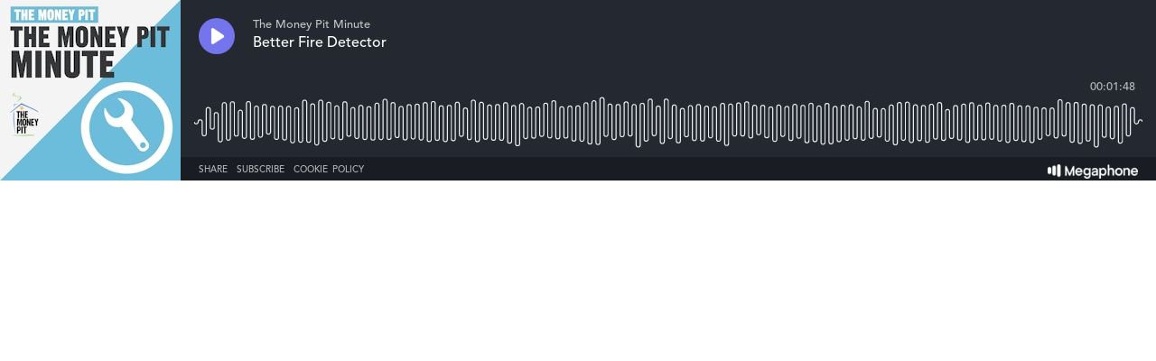

--- FILE ---
content_type: text/html; charset=utf-8
request_url: https://player.megaphone.fm/ADL6712738281?dark=true
body_size: 2543
content:
<!DOCTYPE html><html><head><title>Megaphone Player</title><link href="https://player-origin.megaphone.fm/services/oembed?url=https%3A%2F%2Fplayer.megaphone.fm%3Fe%3DADL6712738281" rel="alternate" title="Better Fire Detector oEmbed Profile" type="application/json+oembed" /><link rel="stylesheet" href="https://assets.megaphone.fm/assets/player-3cdff8c23c5efc2257699718ba8d5e18bab1311fc0eccb0ce192979e51c4f486.css" media="all" /><meta content="Better Fire Detector by The Money Pit Minute" property="og:title" /><meta content="music.song" property="og:type" /><meta content="https://megaphone.imgix.net/podcasts/7118d04e-4e3d-11e8-8ec2-d31bf6ada38a/image/f72e26d5901806e9bfbcd825c6ce417d.jpeg?ixlib=rails-4.3.1&w=500&h=500" property="og:image" /><meta content="https://megaphone.imgix.net/podcasts/7118d04e-4e3d-11e8-8ec2-d31bf6ada38a/image/f72e26d5901806e9bfbcd825c6ce417d.jpeg?ixlib=rails-4.3.1&w=500&h=500" property="og:image:url" /><meta content="500" property="og:image:width" /><meta content="500" property="og:image:height" /><meta content="https://player-origin.megaphone.fm/ADL6712738281?dark=true" property="og:url" /><meta content="http://traffic.megaphone.fm/ADL6712738281.mp3" property="og:audio" /><meta content="https://traffic.megaphone.fm/ADL6712738281.mp3" property="og:audio:secure_url" /><meta content="audio/mpeg" property="og:audio:type" /><meta content="The Money Pit Minute" property="og:audio:artist" /><meta content="Better Fire Detector" property="og:audio:title" /><meta content="Megaphone.fm" property="og:site_name" /><meta content="" property="og:description" /><meta content="player" property="twitter:card" /><meta content="@MegaphonePods" property="twitter:site" /><meta content="Better Fire Detector by The Money Pit Minute" property="twitter:title" /><meta content="" property="twitter:description" /><meta content="https://megaphone.imgix.net/podcasts/4fcaca8c-4e3d-11e8-a8a9-4799df058d5b/image/b584cebecdc5b8efe6bfaf2777f36973576e069d9aef80417bdcf5ff7cd1c39154809a66ab9064e7b110bd7979ac2e48be6f15fd8efd1a538ca4cd50b7d4e790.jpeg?ixlib=rails-4.3.1&w=500&h=500" property="twitter:image" /><meta content="https://player.megaphone.fm/ADL6712738281" property="twitter:player" /><meta content="670" property="twitter:player:width" /><meta content="200" property="twitter:player:height" /><meta content="https://traffic.megaphone.fm/ADL6712738281.mp3" property="twitter:player:stream" /><meta content="audio/mpeg" property="twitter:player:stream:content_type" /><script src="https://assets.megaphone.fm/packs/js/player-a81576128d75453cd46b.js"></script><script src="https://assets.megaphone.fm/packs/js/libraries/google_analytics-d3b59edbf827a57bd79a.js"></script></head><body><div class="player-container  "><div class="player-art"><img src="https://megaphone.imgix.net/podcasts/7118d04e-4e3d-11e8-8ec2-d31bf6ada38a/image/f72e26d5901806e9bfbcd825c6ce417d.jpeg?ixlib=rails-4.3.1&w=200&h=200" /></div><div class="player"><div class="player__controls" id="controls"><div class="player__controls__play-btn" id="play"><img class="player__controls__play-btn__play-icon" src="https://megaphone.imgix.net/player/megaphone-play.png?ixlib=rails-4.3.1&w=50&h=50&dpr=2" /><img class="player__controls__play-btn__pause-icon" src="https://megaphone.imgix.net/player/megaphone-pause.png?ixlib=rails-4.3.1&w=50&h=50&dpr=2" /><div class="spin-loader" id="loader"></div></div></div><div class="player__episode-info" id="episode-info"><div class="player__episode-info__podcast-title">The Money Pit Minute</div><div class="player__episode-info__episode-title">Better Fire Detector</div><div class="player__episode-info__episode-subtitle"></div></div><div class="player__timer" id="timer">00:00:00</div><div class="player__waveform-container" id="caddy"><div class="waveform" id="waveform"></div><div class="waveform waveform--scrubber" id="scrubber"></div><div class="waveform waveform--progress" id="progress"></div></div><div class="player__overlay-container" id="overlay-container"><div class="player__overlay-container__menu-bar"><div class="icon" id="share-toggle">Share</div><div class="icon" id="subscribe-toggle">Subscribe</div><div class="icon" id="cookie-toggle">Cookie Policy</div><a target="_blank" id="logo" href="https://megaphone.fm/"><img class="megaphone-icon" src="https://megaphone.imgix.net/player/megaphone-logo-updated.png?ixlib=rails-4.3.1&w=100&h=10&dpr=2" /></a></div><div class="subscriptions-tab" id="subscriptions-tab"><div class="subscriptions-tab__title">Subscribe to The Money Pit Minute</div><div class="subscriptions-tab__subtitle">Keep up to date by subscribing to this podcast</div><a target="_blank" title="Subscribe via RSS" href="http://feeds.megaphone.fm/ADL2985993669"><div class="btn-icon rss" id="rss">&#xe602;</div></a><a target="_blank" title="Subscribe via Apple Podcasts" href="https://itunes.apple.com/podcast/id1357312737"><div class="btn-icon itunes" id="itunes"></div></a><a target="_blank" title="Subscribe via Spotify" href="https://open.spotify.com/show/76JmeuIzEzdBOqhB4j0djR"><div class="btn-icon spotify" id="spotify"></div></a><a target="_blank" title="Subscribe via Google Podcasts" href="https://www.google.com/podcasts?feed=aHR0cHM6Ly9mZWVkcy5tZWdhcGhvbmUuZm0vQURMMjk4NTk5MzY2OQ%3D%3D"><div class="btn-icon google_podcasts" id="google_podcasts"></div></a><a target="_blank" title="Subscribe via iHeart" href="https://www.iheart.com/podcast/https://www.iheart.com/podcast/268-the-money-pit-minut-27920431/"><div class="btn-icon iheart" id="iheart"></div></a></div><div class="sharing-tab" id="sharing-tab"><div class="sharing-tab__title">Share Better Fire Detector</div><div class="sharing-tab__subtitle">Share this episode with your friends</div><div class="sharing-tab__options"><a target="_blank" title="Share via Facebook" href="http://www.facebook.com/sharer.php?quote=%27Better+Fire+Detector%27+by+The+Money+Pit+Minute&amp;u=https%3A%2F%2Fmegaphone.link%2FADL6712738281"><div class="btn-icon facebook"></div></a><a target="_blank" title="Share via Twitter" href="https://twitter.com/intent/tweet?text=%27Better+Fire+Detector%27+by+The+Money+Pit+Minute&amp;url=https%3A%2F%2Fmegaphone.link%2FADL6712738281"><div class="btn-icon twitter"></div></a><div class="btn-icon embed" data-clipboard-text="https://megaphone.link/ADL6712738281" id="embed"></div><a target="_blank" download="true" href="https://traffic.megaphone.fm/ADL6712738281.mp3"><div class="btn-icon download"></div></a></div></div><div class="cookie-tab" id="cookie-tab"><div class="cookie-tab__title">Cookie Policy</div><div class="cookie-tab__subtitle">This player is hosted by <a href="https://megaphone.fm/" target="_blank">Megaphone</a>, a podcast publishing platform. By using Megaphone's player you are consenting to our use of cookies, which we use to improve user experience. Please refer to our <a href="https://megaphone.fm/terms/privacy" target="_blank">privacy policy</a> to learn more.</div></div></div></div></div><script nonce="0wTgxrchYJ54XrHdxmEE0g==">var episode = {
  mediaUrl: "https://traffic.megaphone.fm/ADL6712738281.mp3?source=player",
  duration: 107.88,
  uid: "ADL6712738281"
};

var options = {
  hideBranding: false
};

new Player(episode, options);

// don't break if adblocker blocks GA
if (typeof window.ga !== 'function') {
  window.ga = function() {}
}

window.ga('send', {
  hitType: 'event',
  eventCategory: 'Player',
  eventAction: 'load'
});

document.getElementById('subscriptions-tab').addEventListener('click', function(event) {
  var target = event.target;
  var id = target && target.id;
  switch (id) {
    case 'rss':
      window.ga('send', {
        hitType: 'event',
        eventCategory: 'Player',
        eventAction: 'subscribe.rss'
      });
      break;
    case 'itunes':
      window.ga('send', {
        hitType: 'event',
        eventCategory: 'Player',
        eventAction: 'subscribe.itunes'
      });
      break;
    case 'spotify':
      window.ga('send', {
        hitType: 'event',
        eventCategory: 'Player',
        eventAction: 'subscribe.spotify'
      });
      break;
  }
});</script><!-- Start of eXelate Tag -->
<img height="0" width="0" src="https://loadus.exelator.com/load/?p=928&g=22&j=0"/>
<!-- End of eXelate Tag -->
</body></html>

--- FILE ---
content_type: text/plain
request_url: https://www.google-analytics.com/j/collect?v=1&_v=j102&a=561100715&t=pageview&_s=1&dl=https%3A%2F%2Fplayer.megaphone.fm%2FADL6712738281%3Fdark%3Dtrue&ul=en-us%40posix&dt=Megaphone%20Player&sr=1280x720&vp=1280x720&_u=IEBAAEABAAAAACAAI~&jid=846179253&gjid=416721943&cid=895737077.1766869250&tid=UA-65605419-2&_gid=1100432330.1766869250&_r=1&_slc=1&z=1503607326
body_size: -451
content:
2,cG-N38BTPX5FJ